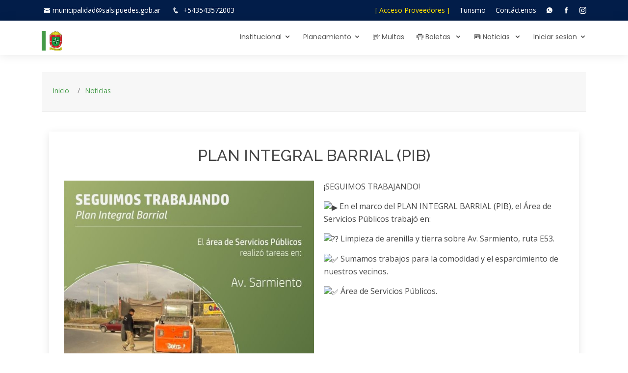

--- FILE ---
content_type: text/html; charset=UTF-8
request_url: https://salsipuedes.gob.ar/noticia/ver/1010
body_size: 4344
content:
<!doctype html>
<html lang="es">

<head>
    <meta charset="utf-8">
    <meta name="viewport" content="width=device-width, initial-scale=1">
    <link rel="shortcut icon" href="https://salsipuedes.gob.ar/favicon.ico">

    <!-- CSRF Token -->
    <meta name="csrf-token" content="GUioraCuyQdmlj1gq3PpuO48T9tcLjPh5RJlUH11">

    <title>AGSalsipuedes</title>

    <!-- Styles -->
    
    <link href="https://salsipuedes.gob.ar/css/bootstrap/bootstrap.min.css" rel="stylesheet">
    <link rel="stylesheet" href="https://cdn.jsdelivr.net/npm/bootstrap-icons@1.11.3/font/bootstrap-icons.min.css">

    
    <link href="https://salsipuedes.gob.ar/css/datatables/datatables.min.css" rel="stylesheet">

    
    <link href="https://salsipuedes.gob.ar/css/font-awesome-4.7.0/css/font-awesome.min.css" rel="stylesheet">

    
    <link href="https://salsipuedes.gob.ar/css/select2/select2.css" rel="stylesheet">
    <link href="https://salsipuedes.gob.ar/css/select2/select2-bootstrap.css" rel="stylesheet">

    
    <link href="https://salsipuedes.gob.ar/css/styles.css" rel="stylesheet">

    <!-- Google Fonts -->
    <link
        href="https://fonts.googleapis.com/css?family=Open+Sans:300,300i,400,400i,600,600i,700,700i|Raleway:300,300i,400,400i,500,500i,600,600i,700,700i|Poppins:300,300i,400,400i,500,500i,600,600i,700,700i"
        rel="stylesheet">

    <link rel="stylesheet" href="https://cdn.jsdelivr.net/npm/sweetalert2@11/dist/sweetalert2.min.css">
    <link href="https://cdn.jsdelivr.net/npm/bootstrap-icons@1.11.3/font/bootstrap-icons.css" rel="stylesheet">

    <!-- Vendor CSS Files -->
    
    <link href="https://salsipuedes.gob.ar/assets/vendor/icofont/icofont.min.css" rel="stylesheet">
    <link href="https://salsipuedes.gob.ar/assets/vendor/boxicons/css/boxicons.min.css" rel="stylesheet">
    <link href="https://salsipuedes.gob.ar/assets/vendor/animate.css/animate.min.css" rel="stylesheet">
    <link href="https://salsipuedes.gob.ar/assets/vendor/owl.carousel/assets/owl.carousel.min.css" rel="stylesheet">
    <link href="https://salsipuedes.gob.ar/assets/vendor/venobox/venobox.css" rel="stylesheet">

    <!-- Template Main CSS File -->
    <link href="https://salsipuedes.gob.ar/assets/css/style.css" rel="stylesheet">

        <style>
        *,
        *::before,
        *::after {
            box-sizing: border-box;
        }

        /* Asegúrate de que el html y el body ocupen toda la pantalla */
        html,
        body {
            height: 100%;
            margin: 0;
            overflow-x: hidden;
        }

        /* Contenedor principal que contiene todo el layout */
        .layout {
            display: flex;
            flex-direction: column;
            min-height: 100vh;
            /* Para asegurar que siempre ocupe toda la altura de la pantalla */
        }

        /* Header */
        .header {
            flex-shrink: 0;
            /* Para que el header mantenga su tamaño */
        }

        /* Main Content */
        .main-content {
            margin-top: 35px;
            flex: 1;
            /* Esto asegura que el main-content ocupe el espacio restante */
        }

        /* Footer */
        .footer {
            flex-shrink: 0;
            /* El footer se mantiene en la parte inferior */
        }

        .navbar {
            background: rgb(101, 171, 221) !important;
            background: linear-gradient(180deg, rgba(101, 171, 221, 1) 0%, rgba(255, 255, 255, 1) 31%, rgba(255, 255, 255, 1) 65%, rgba(14, 167, 90, 1) 100%) !important;
            height: 35px !important;
            width: 100%;
            font-weight: 600;
            font-family: 'Open Sans';
            font-size: 15px;
            margin-bottom: 1em;
        }

        .fixed-navbar-empleados {
            position: fixed !important;
            top: 70px !important;
            left: 0 !important;
            width: 100% !important;
            z-index: 1000 !important;
        }

        .navbar .custom-link {
            color: gray !important;
        }

        .navbar .custom-link:hover {
            color: #760680 !important;
        }

        .modal-dialog-centered {
            display: flex;
            align-items: center;
            min-height: calc(100% - 1rem);
        }
    </style>
</head>

<body>

    <!-- JavaScript -->
    
    <script src="https://salsipuedes.gob.ar/js/jQuery/jquery-3.3.1.min.js"></script>

    
    <script src="https://salsipuedes.gob.ar/js/datatables/datatables.min.js"></script>

    
    <script src="https://salsipuedes.gob.ar/js/bootstrap/bootstrap.min.js"></script>
    <script src="https://salsipuedes.gob.ar/js/bootstrap/popper@1.16.0.js"></script>

    
    <script src="https://salsipuedes.gob.ar/js/select2/select2.min.js"></script>
    <script src="https://salsipuedes.gob.ar/js/select2/i18n/es.js"></script>

    
    <script src="https://salsipuedes.gob.ar/js/moment/moment-with-locales.js"></script>

    
    <script src="https://salsipuedes.gob.ar/js/ckeditor/ckeditor.js"></script>

    
    <script>
        // Localidad moment
        moment.locale('es');
        $.fn.select2.defaults.set("theme", "bootstrap");
    </script>

    
    <div class="layout">
        <!-- ======= Top Bar ======= -->
        <section id="topbar" class="d-none d-lg-block">
            <div class="d-flex container">
                <div class="contact-info mr-auto">
                    <i class="icofont-envelope"></i><a
                        href="mailto:municipalidad@salsipuedes.gob.ar">municipalidad@salsipuedes.gob.ar</a>

                    <i class="icofont-phone"></i> <a href="https://api.whatsapp.com/send?phone=5493543572003"
                        target="_blank" class="whatsapp">+543543572003</a>
                </div>

                <div class="social-links">

                    <a href="https://salsipuedes.gob.ar/sidico" style="color: #ffe200;">[ Acceso Proveedores ]</a>

                    <a href="https://salsipuedes.gob.ar/turismo">Turismo</a>
                    <a href="https://salsipuedes.gob.ar/contactenos">Contáctenos</a>
                    <a href="https://api.whatsapp.com/send?phone=5493543572003" target="_blank" class="whatsapp"><i
                            class="icofont-whatsapp"></i></a>
                    
                    <a href="https://www.facebook.com/munisalsipuedes" target="_blank" class="facebook"><i
                            class="icofont-facebook"></i></a>
                    <a href="https://www.instagram.com/munisalsipuedes" target="_blank" class="instagram"><i
                            class="icofont-instagram"></i></a>
                </div>
            </div>
        </section>

        <!-- ======= Header ======= -->
        <header class="header" id="header">
            <div class="d-flex container">

                <div class="logo mr-auto">
                    <h1 class="text-light bg-black">
                        <a href="https://salsipuedes.gob.ar">
                            <!--img src="https://salsipuedes.gob.ar/assets/img/elogo.png" alt="" class="img-fluid"-->
                            <img src="https://salsipuedes.gob.ar/img/logo1.png" alt="" class="img-fluid">
                        </a>
                    </h1>
                </div>

                <nav class="nav-menu d-none d-lg-block">
                    <ul>
                        <li class="drop-down"><a href="#"> Institucional</a>
                            <ul>
                                <li><a href="https://salsipuedes.gob.ar/gobierno">Ejecutivo y Direcciónes</a></li>
                                <li><a href="https://salsipuedes.gob.ar/concejo">Concejo Deliberante</a></li>
                                <li><a href="https://salsipuedes.gob.ar/documentos">Documentación Oficial</a></li>
                                <li><a href="https://salsipuedes.gob.ar/planeamiento">Dirección de Planeamiento</a></li>
                                <li><a href="https://salsipuedes.gob.ar/digesto">Digesto Municipal</a></li>
                                <li><a href="https://salsipuedes.gob.ar/contactos">Buscador de correos</a></li>
                            </ul>
                        </li>

                        <li class="drop-down">
                            <a href="#"> Planeamiento</a>
                            <ul>
                                <li><a href="https://salsipuedes.gob.ar/planeamiento">Planeamiento y ambiente</a></li>
                                <li><a href="https://salsipuedes.gob.ar/planeamiento_portal">Portal de Trámites</a></li>
                                <li><a href="https://salsipuedes.gob.ar/planeamiento_normativas">Normativas</a></li>
                                <li><a href="https://salsipuedes.gob.ar/planeamiento_infomapas">InfoMapas</a></li>
                                <li><a href="https://salsipuedes.gob.ar/planeamiento_vivero">Vivero Municipal</a></li>
                                <li><a href="https://salsipuedes.gob.ar/planeamiento_reserva">Reserva</a></li>
                                <li><a href="https://salsipuedes.gob.ar/planeamiento_residuos">Residuos</a></li>

                                
                                
                                
                                
                                
                                
                                
                                
                                
                                
                                

                            </ul>
                        </li>

                        
                        
                        
                        
                        
                        
                        

                        <li><a href="https://salsipuedes.gobdigital.com.ar/" target="_blank"> <i
                                    class="icofont-law-document"></i> Multas </a></li>

                        <li class="drop-down"><a href="#"> <i class="icofont-printer"></i> Boletas </a>
                            <ul>
                                <li><a href="https://www.municipalidad.com/sals/deuda">Consulta de deuda <br> Pago
                                        online
                                        (Crédito/Débito)</a></li>
                                <li><a href="https://salsipuedes.gob.ar/pagofacil">Pago fácil <br> Pago online (Débito)</a>
                                </li>
                                <li><a href="https://www.municipalidad.com/sals/direccionfiscal/ingreso">Adhesión a
                                        Dirección
                                        Electronica <br> Recibir boletas al mail</a></li>
                            </ul>
                        </li>

                        <li class="drop-down"><a href="#"> <i class="icofont-newspaper"></i> Noticias </a>
                            <ul>
                                <li><a href="https://salsipuedes.gob.ar/noticia/verTodas"> Noticias</a></li>
                                <li><a href="https://salsipuedes.gob.ar/noticia/verTodas/categoria/6"> Agenda</a></li>
                            </ul>
                        </li>

                        <!-- Authentication Links -->
                                                    <li class="drop-down"><a href="#"> Iniciar sesion</a>
                                <ul>
                                    <a href="https://salsipuedes.gob.ar/login"> Iniciar sesion</a>

                                                                            <a href="https://salsipuedes.gob.ar/register"> Registrarse</a>
                                                                    </ul>
                            </li>
                                            </ul>
                </nav>

            </div>
        </header>

        
        <main class="main-content">
                <style>
        #carouselExampleIndicators{
            width: 50%;
            float: left;
            margin: 0px 20px 20px 0px;
        }
        .imagen-principal
        {
            width: 50%;
            float: left;
            margin: 0px 20px 20px 0px;
        }
    </style>

    <div class="container">
        <main id="main">

            <!-- ======= Breadcrumbs ======= -->
            <section id="breadcrumbs" class="breadcrumbs">
                <div class="container">
                    <ol>
                        <li><a href="https://salsipuedes.gob.ar">Inicio</a></li>
                        <li><a href="https://salsipuedes.gob.ar/noticia/verTodas">Noticias</a></li>
                    </ol>
                </div>
            </section><!-- End Breadcrumbs -->

            <!-- ======= Blog Section ======= -->
            <section id="blog" class="blog">
                <div class="container">

                    <div class="row">
                        <div class="col-lg entries">
                            <article class="entry entry-single">

                                <div class="row">
                                    <div class="col-12 mb-4">
                                        <h2 class="text-center">PLAN INTEGRAL BARRIAL (PIB)</h2>
                                    </div>

                                    <div class="col-12">
                                        
                                        
                                                                                    <img src="https://salsipuedes.gob.ar/img/noticias/med/f1688118659-355882054_297057032666667_6729384672248495605_n.jpg" alt="" class="img-fluid imagen-principal">
                                        
                                        
                                        
                                            
                                        
                                    

                                    
                                        <p>&iexcl;SEGUIMOS TRABAJANDO!</p><p><img height="16" width="16" alt="▶️" referrerpolicy="origin-when-cross-origin" src="https://static.xx.fbcdn.net/images/emoji.php/v9/t40/1/16/25b6.png" /> En el marco del PLAN INTEGRAL BARRIAL (PIB), el &Aacute;rea de Servicios P&uacute;blicos trabaj&oacute; en:</p><p><img height="16" width="16" alt="??" referrerpolicy="origin-when-cross-origin" src="https://static.xx.fbcdn.net/images/emoji.php/v9/tc/1/16/1f449_1f3fb.png" /> Limpieza de arenilla y tierra sobre Av. Sarmiento, ruta E53.</p><p><img height="16" width="16" alt="✅" referrerpolicy="origin-when-cross-origin" src="https://static.xx.fbcdn.net/images/emoji.php/v9/t33/1/16/2705.png" /> Sumamos trabajos para la comodidad y el esparcimiento de nuestros vecinos.</p><p><img height="16" width="16" alt="✅" referrerpolicy="origin-when-cross-origin" src="https://static.xx.fbcdn.net/images/emoji.php/v9/t33/1/16/2705.png" /> &Aacute;rea de Servicios P&uacute;blicos.</p>
                                    </div>
                                </div>

                                <!--  SLIDER FOTOS -->
                                <!-- ======= Hero Section ======= -->

                                
                                    
                                        
                                            
                                                
                                                

                                                    
                                                        
                                                            
                                                            

                                                        
                                                            
                                                            
                                                        
                                                    

                                                

                                                
                                                    
                                                    
                                                

                                                
                                                    
                                                    
                                                

                                            
                                        
                                    


                                
                                <!--  FIN SLIDER FOTOS-->
                            </article><!-- End blog entry -->
                        </div><!-- End blog entries list -->

                    </div>
                </div>
            </section><!-- End Blog Section -->
        </main><!-- End #main -->
    </div>

        </main>

        <!-- ======= Footer ======= -->
        <footer class="footer" id="footer">
            <div class="footer-top">
                <div class="container">
                    <div class="row">

                        <div class="col-lg-3 col-md-6 footer-links">
                            <h4>Link Utiles</h4>
                            <ul>
                                <li><i class="bx bx-chevron-right"></i> <a
                                        href="https://salsipuedes.gov.ar/turismo">Turismo</a>
                                </li>
                                <li><i class="bx bx-chevron-right"></i> <a
                                        href="https://salsipuedes.gob.ar/requisitos">Requisitos
                                        Tramites</a></li>
                                <li><i class="bx bx-chevron-right"></i> <a
                                        href="https://www.cba.gov.ar">Cba.gov.ar</a>
                                </li>
                                <li><i class="bx bx-chevron-right"></i> <a
                                        href="https://cidi.cba.gov.ar">cidi.gob.ar</a>
                                </li>
                                <li><i class="bx bx-chevron-right"></i> <a href="https://www.anses.gob.ar">Anses</a>
                                </li>
                            </ul>
                        </div>

                        <div class="col-lg-3 col-md-6 footer-links">
                            <h4>Servicios Online</h4>
                            <ul>
                                <li><i class="bx bx-chevron-right"></i> <a
                                        href="https://www.municipalidad.com/sals/deuda">Consulta
                                        deuda</a></li>
                                <li><i class="bx bx-chevron-right"></i> <a
                                        href="https://www.municipalidad.com/sals/direccionfiscal/ingreso">Adhesion a
                                        boleta
                                        digital</a></li>
                                <li><i class="bx bx-chevron-right"></i> <a href="https://salsipuedes.gob.ar/simer">Mesa
                                        de
                                        Entrada
                                        SIMER</a></li>
                                <li><i class="bx bx-chevron-right"></i> <a href="https://salsipuedes.gob.ar/panel">Turnos
                                        Online</a>
                                </li>
                                <li><i class="bx bx-chevron-right"></i> <a
                                        href="https://play.google.com/store/apps/details?id=com.asgardsw.appsimer">Salsi
                                        APP</a></li>
                            </ul>
                        </div>

                        <div class="col-lg-3 col-md-6 footer-contact">
                            <h4>Contactenos</h4>
                            <p>
                                Av. Belgrano Nº 365 <br>
                                Salsipuedes, Córdoba, CP5113<br>
                                Argentina <br><br>
                                <strong>Tel:</strong> 3543 492225/325/625<br>
                                <strong>Email:</strong> municipalidad@salsipuedes.gob.ar<br>
                            </p>
                        </div>

                        <div class="col-lg-3 col-md-6 footer-info">
                            <h3>Seguinos en las Redes</h3>
                            <p>Podes seguirnos en las redes sociales, tendras más información, participación en sorteos
                                y
                                encuestas.</p>
                            <div class="social-links mt-3">
                                
                                <a href="https://www.facebook.com/munisalsipuedes" target="_blank"
                                    class="facebook"><i class="icofont-facebook"></i></a>
                                <a href="https://www.instagram.com/munisalsipuedes" target="_blank"
                                    class="instagram"><i class="icofont-instagram"></i></a>
                            </div>
                        </div>

                    </div>
                </div>
            </div>

        </footer>
    </div>

    
    
    
    
    <script src="https://salsipuedes.gob.ar/assets/vendor/php-email-form/validate.js"></script>
    <script src="https://salsipuedes.gob.ar/assets/vendor/jquery-sticky/jquery.sticky.js"></script>
    <script src="https://salsipuedes.gob.ar/assets/vendor/owl.carousel/owl.carousel.min.js"></script>
    <script src="https://salsipuedes.gob.ar/assets/vendor/waypoints/jquery.waypoints.min.js"></script>
    <script src="https://salsipuedes.gob.ar/assets/vendor/counterup/counterup.min.js"></script>
    <script src="https://salsipuedes.gob.ar/assets/vendor/isotope-layout/isotope.pkgd.min.js"></script>
    <script src="https://salsipuedes.gob.ar/assets/vendor/venobox/venobox.min.js"></script>
    <script src="https://salsipuedes.gob.ar/assets/js/main.js"></script>
    <script src="https://cdn.jsdelivr.net/npm/sweetalert2@11/dist/sweetalert2.all.min.js"></script>
    <script>
        document.addEventListener('DOMContentLoaded', function() {
            // Obtener el elemento del encabezado de empleados
            var headerEmpleados = document.querySelector('.navbar');

            // Obtener la posición actual del encabezado de empleados
            var headerEmpleadosPosicion = headerEmpleados.offsetTop;

            // Función para cambiar la posición del encabezado de empleados
            function fixedHeaderEmpleados() {
                if (window.pageYOffset > headerEmpleadosPosicion) {
                    headerEmpleados.classList.add('fixed-navbar-empleados');
                } else {
                    headerEmpleados.classList.remove('fixed-navbar-empleados');
                }
            }

            // Llamar a la función al desplazar la página
            window.onscroll = function() {
                fixedHeaderEmpleados();
            };

            var myModal = new bootstrap.Modal(document.getElementById('errorModal'));
            myModal.show();
        });
    </script>

    </body>

</html>


--- FILE ---
content_type: text/css
request_url: https://salsipuedes.gob.ar/assets/css/style.css
body_size: 6328
content:
/**
* Template Name: Eterna - v2.1.0
* Template URL: https://bootstrapmade.com/eterna-free-multipurpose-bootstrap-template/
* Author: BootstrapMade.com
* License: https://bootstrapmade.com/license/
*/

/*--------------------------------------------------------------
# General
--------------------------------------------------------------*/
body {
  font-family: "Open Sans", sans-serif;
  color: #444444;
}

a {
  color: #449a47;
}

a:hover {
  color: #67e668;
  text-decoration: none;
}

h1, h2, h3, h4, h5, h6 {
  font-family: "Raleway", sans-serif;
}

/*--------------------------------------------------------------
# Back to top button
--------------------------------------------------------------*/
.back-to-top {
  position: fixed;
  display: none;
  right: 15px;
  bottom: 15px;
  z-index: 99999;
}

.back-to-top i {
  display: flex;
  align-items: center;
  justify-content: center;
  font-size: 24px;
  width: 40px;
  height: 40px;
  border-radius: 4px;
  background: #449a47;
  color: #fff;
  transition: all 0.4s;
}

.back-to-top i:hover {
  background: #e6573f;
  color: #fff;
}

/*--------------------------------------------------------------
# Top Bar
--------------------------------------------------------------*/
#topbar {
  background: rgb(2,29,73);
  padding: 10px 0;
  font-size: 14px;
}

#topbar .contact-info {
  color: #fff;
}

#topbar .contact-info a {
  line-height: 1;
  color: #fff;
  transition: 0.3s;
}

#topbar .contact-info a:hover {
  color: #449a47;
}

#topbar .contact-info i {
  color: #fff;
  padding: 4px;
}

#topbar .contact-info .icofont-phone {
  padding-left: 20px;
}

#topbar .social-links a {
  color: #fff;
  padding: 4px 0 4px 16px;
  display: inline-block;
  line-height: 1px;
  transition: 0.3s;
}

#topbar .social-links a:hover {
  color: #449a47;
}

#topbar .social-links a:first-child {
  border-left: 0;
}

/*--------------------------------------------------------------
# Header
--------------------------------------------------------------*/
#header {
  height: 70px;
  transition: all 0.5s;
  z-index: 997;
  transition: all 0.5s;
  padding: 10px 0;
  background: #fff;
  box-shadow: 0px 0px 20px 0px rgba(0, 0, 0, 0.1);
  position: relative;
}

#header .logo h1 {
  font-size: 26px;
  padding: 0 0 0 8px;
  margin: 11px 0;
  line-height: 1;
  font-weight: 700;
  letter-spacing: 1px;
  text-transform: uppercase;
  font-family: "Poppins", sans-serif;
  border-left: 8px solid #449a47;
}

#header .logo h1 a, #header .logo h1 a:hover {
  color: #545454;
  text-decoration: none;
}

#header .logo img {
  padding: 0;
  margin: 0;
  max-height: 40px;
}

/*--------------------------------------------------------------
# Navigation Menu
--------------------------------------------------------------*/
/* Desktop Navigation */
.nav-menu, .nav-menu * {
  margin: 0;
  padding: 0;
  list-style: none;
}

.nav-menu > ul > li {
  position: relative;
  white-space: nowrap;
  float: left;
}

.nav-menu a {
  display: block;
  position: relative;
  color: #545454;
  padding: 13px 0 15px 25px;
  transition: 0.3s;
  font-size: 14px;
  font-family: "Poppins", sans-serif;
}

.nav-menu a:hover, .nav-menu .active > a, .nav-menu li:hover > a {
  color: #449a47;
  text-decoration: none;
}

.nav-menu .drop-down ul {
  display: block;
  position: absolute;
  left: 20px;
  top: calc(100% + 30px);
  z-index: 99;
  opacity: 0;
  visibility: hidden;
  padding: 10px 0;
  background: #fff;
  box-shadow: 0px 0px 30px rgba(127, 137, 161, 0.25);
  transition: ease all 0.3s;
}

.nav-menu .drop-down:hover > ul {
  opacity: 1;
  top: 100%;
  visibility: visible;
}

.nav-menu .drop-down li {
  min-width: 180px;
  position: relative;
}

.nav-menu .drop-down ul a {
  padding: 10px 20px;
  font-size: 14px;
  font-weight: 500;
  text-transform: none;
}

.nav-menu .drop-down ul a:hover, .nav-menu .drop-down ul .active > a, .nav-menu .drop-down ul li:hover > a {
  color: #449a47;
}

.nav-menu .drop-down > a:after {
  content: "\ea99";
  font-family: IcoFont;
  padding-left: 5px;
}

.nav-menu .drop-down .drop-down ul {
  top: 0;
  left: calc(100% - 30px);
}

.nav-menu .drop-down .drop-down:hover > ul {
  opacity: 1;
  top: 0;
  left: 100%;
}

.nav-menu .drop-down .drop-down > a {
  padding-right: 35px;
}

.nav-menu .drop-down .drop-down > a:after {
  content: "\eaa0";
  font-family: IcoFont;
  position: absolute;
  right: 15px;
}

@media (max-width: 1366px) {
  .nav-menu .drop-down .drop-down ul {
    left: -90%;
  }
  .nav-menu .drop-down .drop-down:hover > ul {
    left: -100%;
  }
  .nav-menu .drop-down .drop-down > a:after {
    content: "\ea9d";
  }
}

/* Mobile Navigation */
.mobile-nav-toggle {
  position: fixed;
  right: 15px;
  top: 20px;
  z-index: 9998;
  border: 0;
  background: none;
  font-size: 24px;
  transition: all 0.4s;
  outline: none !important;
  line-height: 1;
  cursor: pointer;
  text-align: right;
}

.mobile-nav-toggle i {
  color: #449a47;
}

.mobile-nav {
  position: fixed;
  top: 55px;
  right: 15px;
  bottom: 15px;
  left: 15px;
  z-index: 9999;
  overflow-y: auto;
  background: #fff;
  transition: ease-in-out 0.2s;
  opacity: 0;
  visibility: hidden;
  border-radius: 10px;
  padding: 10px 0;
}

.mobile-nav * {
  margin: 0;
  padding: 0;
  list-style: none;
}

.mobile-nav a {
  display: block;
  position: relative;
  color: #545454;
  padding: 10px 20px;
  font-weight: 500;
  outline: none;
}

.mobile-nav a:hover, .mobile-nav .active > a, .mobile-nav li:hover > a {
  color: #449a47;
  text-decoration: none;
}

.mobile-nav .drop-down > a:after {
  content: "\ea99";
  font-family: IcoFont;
  padding-left: 10px;
  position: absolute;
  right: 15px;
}

.mobile-nav .active.drop-down > a:after {
  content: "\eaa1";
}

.mobile-nav .drop-down > a {
  padding-right: 35px;
}

.mobile-nav .drop-down ul {
  display: none;
  overflow: hidden;
}

.mobile-nav .drop-down li {
  padding-left: 20px;
}

.mobile-nav-overly {
  width: 100%;
  height: 100%;
  z-index: 9997;
  top: 0;
  left: 0;
  position: fixed;
  background: rgba(59, 59, 59, 0.6);
  overflow: hidden;
  display: none;
  transition: ease-in-out 0.2s;
}

.mobile-nav-active {
  overflow: hidden;
}

.mobile-nav-active .mobile-nav {
  opacity: 1;
  visibility: visible;
}

.mobile-nav-active .mobile-nav-toggle i {
  color: #fff;
}

/*--------------------------------------------------------------
# Hero Section
--------------------------------------------------------------*/
#hero {
  width: 100%;
  height: 45vh;
  background-color: rgba(59, 59, 59, 0.8);
  overflow: hidden;
  padding: 0;
  margin-bottom: -120px;
  position: relative;
  z-index: 1;
}

#hero .carousel-item {
  width: 100%;
  height: 45vh;
  background-size: cover;
  background-position: center;
  background-repeat: no-repeat;
  background-position: center center;
}

#hero .carousel-item::before {
  content: '';
  background-color: rgba(255, 255, 255, 0);
  position: absolute;
  top: 0;
  right: 0;
  left: 0;
  bottom: 0;
}

#hero .carousel-container {
  display: flex;
  justify-content: center;
  align-items: center;
  position: absolute;
  bottom: 0;
  top: 0;
  left: 0;
  right: 0;
  padding-bottom: 120px;
}

#hero .carousel-content {
  text-align: center;
}

#hero h2 {
  color: #2e2e2e;
  margin-bottom: 30px;
  font-size: 48px;
  font-weight: 700;
}

#hero h2 span {
  color: #449a47;
}

#hero p {
  width: 80%;
  -webkit-animation-delay: 0.4s;
  animation-delay: 0.4s;
  margin: 0 auto 30px auto;
  color: arken(#545454, 15);
}

#hero .carousel-inner .carousel-item {
  transition-property: opacity;
  background-position: center top;
}

#hero .carousel-inner .carousel-item,
#hero .carousel-inner .active.carousel-item-left,
#hero .carousel-inner .active.carousel-item-right {
  opacity: 0;
}

#hero .carousel-inner .active,
#hero .carousel-inner .carousel-item-next.carousel-item-left,
#hero .carousel-inner .carousel-item-prev.carousel-item-right {
  opacity: 1;
  transition: 0.5s;
}

#hero .carousel-inner .carousel-item-next,
#hero .carousel-inner .carousel-item-prev,
#hero .carousel-inner .active.carousel-item-left,
#hero .carousel-inner .active.carousel-item-right {
  left: 0;
  transform: translate3d(0, 0, 0);
}

#hero .carousel-control-prev, #hero .carousel-control-next {
  width: 10%;
}

#hero .carousel-control-next-icon, #hero .carousel-control-prev-icon {
  background: none;
  font-size: 48px;
  line-height: 1;
  width: auto;
  height: auto;
  color: #545454;
}

#hero .carousel-indicators li {
  cursor: pointer;
  display: none;
  background: #449a47;
  overflow: hidden;
  border: 0;
  width: 12px;
  height: 12px;
  border-radius: 50px;
  margin-bottom: 180px;
  opacity: .2;
}

#hero .carousel-indicators li.active {
  opacity: 1;
}

#hero .btn-get-started {
  font-family: "Raleway", sans-serif;
  font-weight: 500;
  font-size: 14px;
  letter-spacing: 1px;
  display: inline-block;
  padding: 12px 32px;
  border-radius: 50px;
  transition: 0.5s;
  line-height: 1;
  margin: 10px;
  color: #fff;
  -webkit-animation-delay: 0.8s;
  animation-delay: 0.8s;
  border: 2px solid #449a47;
  background: #449a47;
}

#hero .btn-get-started:hover {
  background: transparent;
  color: #449a47;
  text-decoration: none;
}

@media (max-height: 768px), (max-width: 1200px) {
  #hero {
    margin-bottom: 60px;
  }
  #hero .carousel-container {
    padding-bottom: 0;
  }
  #hero .carousel-indicators li {
    margin-bottom: 0;
  }
}

@media (max-width: 768px) {
  #hero {
    height: 90vh;
  }
  #hero .carousel-item {
    height: 90vh;
  }
}

@media (min-width: 1024px) {
  #hero p {
    width: 50%;
  }
  #hero .carousel-control-prev, #hero .carousel-control-next {
    width: 5%;
  }
}

/*--------------------------------------------------------------
# Sections General
--------------------------------------------------------------*/
section {
  padding: 0 0 40px 0;
}

.section-bg {
  background-color: white;
}

.section-title {
  text-align: center;
  padding-bottom: 30px;
}

.section-title h2 {
  font-size: 28px;
  font-weight: 600;
  margin-bottom: 20px;
  padding-bottom: 20px;
  position: relative;
  font-family: "Poppins", sans-serif;
}

.section-title h2::after {
  content: '';
  position: absolute;
  display: block;
  width: 50px;
  height: 3px;
  background: #449a47;
  bottom: 0;
  left: calc(50% - 25px);
}

.section-title p {
  margin-bottom: 0;
}

/*--------------------------------------------------------------
# Breadcrumbs
--------------------------------------------------------------*/
.breadcrumbs {
  padding: 20px 0 20px 0;
  background: #f7f7f7;
  border-bottom: 1px solid #ededed;
  margin-bottom: 40px;
}

.breadcrumbs h2 {
  font-size: 28px;
  font-weight: 700;
  color: #545454;
}

.breadcrumbs ol {
  display: flex;
  flex-wrap: wrap;
  list-style: none;
  padding: 0 0 5px 0;
  margin: 0;
  font-size: 14px;
}

.breadcrumbs ol li + li {
  padding-left: 10px;
}

.breadcrumbs ol li + li::before {
  display: inline-block;
  padding-right: 10px;
  color: #6e6e6e;
  content: "/";
}

/*--------------------------------------------------------------
# Featured
--------------------------------------------------------------*/
.featured {
  position: relative;
  z-index: 2;
}

.featured .icon-box {
  padding: 40px 30px;
  box-shadow: 0px 2px 15px rgba(0, 0, 0, 0.15);
  border-radius: 10px;
  background: #fff;
  transition: all ease-in-out 0.3s;
}

.featured .icon-box i {
  color: #449a47;
  font-size: 42px;
  margin-bottom: 15px;
  display: block;
}

.featured .icon-box h3 {
  font-weight: 700;
  margin-bottom: 15px;
  font-size: 20px;
}

.featured .icon-box h3 a {
  color: #545454;
  transition: 0.3s;
}

.featured .icon-box p {
  color: #545454;
  line-height: 24px;
  font-size: 14px;
  margin-bottom: 0;
}

.featured .icon-box:hover {
  background: #449a47;
}

.featured .icon-box:hover i, .featured .icon-box:hover h3 a, .featured .icon-box:hover p {
  color: #fff;
}

/*--------------------------------------------------------------
# About
--------------------------------------------------------------*/
.about .content h3 {
  font-weight: 600;
  font-size: 26px;
  color: #545454;
}

.about .content ul {
  list-style: none;
  padding: 0;
}

.about .content ul li {
  padding-bottom: 10px;
}

.about .content ul i {
  font-size: 20px;
  padding-right: 4px;
  color: #449a47;
}

.about .content p:last-child {
  margin-bottom: 0;
}

/*--------------------------------------------------------------
# Our Services
--------------------------------------------------------------*/
.services .icon-box {
  text-align: center;
  border: 1px solid #ededed;
  padding: 80px 20px;
  transition: all ease-in-out 0.3s;
}

.services .icon-box .icon {
  margin: 0 auto;
  width: 64px;
  height: 64px;
  background: #449a47;
  border-radius: 5px;
  transition: all .3s ease-out 0s;
  display: flex;
  align-items: center;
  justify-content: center;
  margin-bottom: 20px;
  transform-style: preserve-3d;
}

.services .icon-box .icon i {
  color: #fff;
  font-size: 28px;
}

.services .icon-box .icon::before {
  position: absolute;
  content: '';
  left: -8px;
  top: -8px;
  height: 100%;
  width: 100%;
  background: #fbe2dd;
  border-radius: 5px;
  transition: all .3s ease-out 0s;
  transform: translateZ(-1px);
}

.services .icon-box h4 {
  font-weight: 700;
  margin-bottom: 15px;
  font-size: 24px;
}

.services .icon-box h4 a {
  color: #545454;
}

.services .icon-box p {
  line-height: 24px;
  font-size: 14px;
  margin-bottom: 0;
}

.services .icon-box:hover {
  background: #449a47;
  border-color: #449a47;
}

.services .icon-box:hover .icon {
  background: #fff;
}

.services .icon-box:hover .icon i {
  color: #449a47;
}

.services .icon-box:hover .icon::before {
  background: #ef9383;
}

.services .icon-box:hover h4 a, .services .icon-box:hover p {
  color: #fff;
}

/*--------------------------------------------------------------
# Our Clients
--------------------------------------------------------------*/
.clients .owl-item {
  display: flex;
  justify-content: center;
  align-items: center;
  padding: 0 20px;
}

.clients .owl-item img {
  opacity: 0.5;
  width: 80%;
  transition: 0.3s;
  -webkit-filter: grayscale(100);
  filter: grayscale(100);
}

.clients .owl-item img:hover {
  -webkit-filter: none;
  filter: none;
  opacity: 1;
}

.clients .owl-nav, .clients .owl-dots {
  margin-top: 5px;
  text-align: center;
}

.clients .owl-dot {
  display: inline-block;
  margin: 0 5px;
  width: 12px;
  height: 12px;
  border-radius: 50%;
  background-color: #ddd !important;
}

.clients .owl-dot.active {
  background-color: #449a47 !important;
}

/*--------------------------------------------------------------
# Counts
--------------------------------------------------------------*/
.counts .count-box {
  box-shadow: -10px -5px 40px 0 rgba(0, 0, 0, 0.1);
  padding: 30px;
  width: 100%;
}

.counts .count-box i {
  display: block;
  font-size: 30px;
  color: #449a47;
  float: left;
}

.counts .count-box span {
  font-size: 42px;
  line-height: 24px;
  display: block;
  font-weight: 700;
  color: #545454;
  margin-left: 50px;
}

.counts .count-box p {
  padding: 30px 0 0 0;
  margin: 0;
  font-family: "Raleway", sans-serif;
  font-size: 14px;
}

.counts .count-box a {
  font-weight: 600;
  display: block;
  margin-top: 20px;
  color: #7a7a7a;
  font-size: 15px;
  font-family: "Poppins", sans-serif;
  transition: ease-in-out 0.3s;
}

.counts .count-box a:hover {
  color: #a1a1a1;
}

/*--------------------------------------------------------------
# Testimonials
--------------------------------------------------------------*/
.testimonials .testimonial-item {
  box-sizing: content-box;
  padding: 40px;
  box-shadow: 0px 2px 12px rgba(0, 0, 0, 0.08);
  position: relative;
  background: #fff;
}

.testimonials .testimonial-item .testimonial-img {
  width: 90px;
  border-radius: 50px;
  border: 6px solid #fff;
  float: left;
  margin: 0 10px 0 0;
}

.testimonials .testimonial-item h3 {
  font-size: 18px;
  font-weight: bold;
  margin: 10px 0 5px 0;
  color: #111;
}

.testimonials .testimonial-item h4 {
  font-size: 14px;
  color: #999;
  margin: 0;
}

.testimonials .testimonial-item .quote-icon-left, .testimonials .testimonial-item .quote-icon-right {
  color: white;
  font-size: 26px;
}

.testimonials .testimonial-item .quote-icon-left {
  display: inline-block;
  left: -5px;
  position: relative;
}

.testimonials .testimonial-item .quote-icon-right {
  display: inline-block;
  right: -5px;
  position: relative;
  top: 10px;
}

.testimonials .testimonial-item p {
  font-style: italic;
  margin: 15px 0 0 0;
  padding: 0;
}

/*--------------------------------------------------------------
# Our Skills
--------------------------------------------------------------*/
.skills .content h3 {
  font-weight: 700;
  font-size: 26px;
  color: #545454;
  font-family: "Poppins", sans-serif;
  margin-bottom: 20px;
}

.skills .content ul {
  list-style: none;
  padding: 0;
}

.skills .content ul li {
  padding-bottom: 10px;
}

.skills .content ul i {
  font-size: 20px;
  padding-right: 4px;
  color: #449a47;
}

.skills .content p:last-child {
  margin-bottom: 0;
}

.skills .progress {
  height: 62px;
  display: block;
  background: none;
}

.skills .progress .skill {
  padding: 0;
  margin: 0 0 6px 0;
  text-transform: uppercase;
  display: block;
  font-weight: 600;
  font-family: "Poppins", sans-serif;
  color: #545454;
}

.skills .progress .skill .val {
  float: right;
  font-style: normal;
}

.skills .progress-bar-wrap {
  background: #e0e0e0;
}

.skills .progress-bar {
  width: 1px;
  height: 10px;
  transition: .9s;
  background-color: #449a47;
}

/*--------------------------------------------------------------
# Portfolio
--------------------------------------------------------------*/
.portfolio .portfolio-item {
  margin-bottom: 30px;
}

.portfolio #portfolio-flters {
  padding: 0;
  margin: 0 auto 25px auto;
  list-style: none;
  text-align: center;
  background: white;
  border-radius: 50px;
  padding: 2px 15px;
}

.portfolio #portfolio-flters li {
  cursor: pointer;
  display: inline-block;
  padding: 8px 20px 12px 20px;
  font-size: 15px;
  font-weight: 500;
  line-height: 1;
  color: #444444;
  margin: 0 4px 8px 4px;
  transition: all ease-in-out 0.3s;
  border-radius: 50px;
  background: #f2f2f2;
}

.portfolio #portfolio-flters li:hover, .portfolio #portfolio-flters li.filter-active {
  background: #449a47;
  color: #fff;
}

.portfolio #portfolio-flters li:last-child {
  margin-right: 0;
}

.portfolio .portfolio-wrap {
  transition: 0.3s;
  position: relative;
  overflow: hidden;
  z-index: 1;
  background: rgba(84, 84, 84, 0.6);
}

.portfolio .portfolio-wrap::before {
  content: "";
  background: rgba(84, 84, 84, 0.6);
  position: absolute;
  left: 30px;
  right: 30px;
  top: 30px;
  bottom: 30px;
  transition: all ease-in-out 0.3s;
  z-index: 2;
  opacity: 0;
}

.portfolio .portfolio-wrap .portfolio-info {
  opacity: 0;
  position: absolute;
  top: 0;
  left: 0;
  right: 0;
  bottom: 0;
  text-align: center;
  z-index: 3;
  transition: all ease-in-out 0.3s;
  display: flex;
  flex-direction: column;
  justify-content: center;
  align-items: center;
}

.portfolio .portfolio-wrap .portfolio-info::before {
  display: block;
  content: "";
  width: 48px;
  height: 48px;
  position: absolute;
  top: 35px;
  left: 35px;
  border-top: 3px solid #fff;
  border-left: 3px solid #fff;
  transition: all 0.5s ease 0s;
  z-index: 9994;
}

.portfolio .portfolio-wrap .portfolio-info::after {
  display: block;
  content: "";
  width: 48px;
  height: 48px;
  position: absolute;
  bottom: 35px;
  right: 35px;
  border-bottom: 3px solid #fff;
  border-right: 3px solid #fff;
  transition: all 0.5s ease 0s;
  z-index: 9994;
}

.portfolio .portfolio-wrap .portfolio-info h4 {
  font-size: 20px;
  color: #fff;
  font-weight: 600;
}

.portfolio .portfolio-wrap .portfolio-info p {
  color: #ffffff;
  font-size: 14px;
  text-transform: uppercase;
  padding: 0;
  margin: 0;
}

.portfolio .portfolio-wrap .portfolio-links {
  text-align: center;
  z-index: 4;
}

.portfolio .portfolio-wrap .portfolio-links a {
  color: #fff;
  margin: 0 2px;
  font-size: 28px;
  display: inline-block;
  transition: 0.3s;
}

.portfolio .portfolio-wrap .portfolio-links a:hover {
  color: #449a47;
}

.portfolio .portfolio-wrap:hover::before {
  top: 0;
  left: 0;
  right: 0;
  bottom: 0;
  opacity: 1;
}

.portfolio .portfolio-wrap:hover .portfolio-info {
  opacity: 1;
}

.portfolio .portfolio-wrap:hover .portfolio-info::before {
  top: 15px;
  left: 15px;
}

.portfolio .portfolio-wrap:hover .portfolio-info::after {
  bottom: 15px;
  right: 15px;
}

/*--------------------------------------------------------------
# Portfolio Details
--------------------------------------------------------------*/
.portfolio-details .portfolio-title {
  font-size: 26px;
  font-weight: 700;
  margin-bottom: 20px;
}

.portfolio-details .portfolio-details-carousel .owl-nav, .portfolio-details .portfolio-details-carousel .owl-dots {
  margin-top: 5px;
  text-align: center;
}

.portfolio-details .portfolio-details-carousel .owl-dot {
  display: inline-block;
  margin: 0 5px;
  width: 12px;
  height: 12px;
  border-radius: 50%;
  background-color: #ddd !important;
}

.portfolio-details .portfolio-details-carousel .owl-dot.active {
  background-color: #449a47 !important;
}

.portfolio-details .portfolio-info {
  padding-top: 45px;
}

.portfolio-details .portfolio-info h3 {
  font-size: 22px;
  font-weight: 400;
  margin-bottom: 20px;
}

.portfolio-details .portfolio-info ul {
  list-style: none;
  padding: 0;
  font-size: 15px;
}

.portfolio-details .portfolio-info ul li + li {
  margin-top: 10px;
}

.portfolio-details .portfolio-info p {
  font-size: 15px;
  padding: 15px 0 0 0;
}

@media (max-width: 992px) {
  .portfolio-details .portfolio-info {
    padding-top: 20px;
  }
}

/*--------------------------------------------------------------
# Pricing
--------------------------------------------------------------*/
.pricing .row {
  padding-top: 40px;
}

.pricing .box {
  padding: 40px;
  margin-bottom: 30px;
  box-shadow: 0px 0px 30px rgba(73, 78, 92, 0.15);
  background: #fff;
  text-align: center;
}

.pricing h3 {
  font-weight: 300;
  margin-bottom: 15px;
  font-size: 28px;
}

.pricing h4 {
  font-size: 46px;
  color: #449a47;
  font-weight: 400;
  font-family: "Open Sans", sans-serif;
  margin-bottom: 25px;
}

.pricing h4 span {
  color: #bababa;
  font-size: 18px;
  display: block;
}

.pricing ul {
  padding: 0;
  list-style: none;
  color: #999;
  text-align: left;
  line-height: 20px;
}

.pricing ul li {
  padding-bottom: 12px;
}

.pricing ul i {
  color: #449a47;
  font-size: 18px;
  padding-right: 4px;
}

.pricing ul .na {
  color: #ccc;
}

.pricing ul .na i {
  color: #ccc;
}

.pricing ul .na span {
  text-decoration: line-through;
}

.pricing .buy-btn {
  background: #545454;
  display: inline-block;
  padding: 8px 30px;
  border-radius: 20px;
  color: #fff;
  transition: none;
  font-size: 14px;
  font-weight: 400;
  font-family: "Raleway", sans-serif;
  transition: 0.3s;
}

.pricing .buy-btn:hover {
  background: #449a47;
}

.pricing .featured {
  z-index: 10;
  margin: -30px -5px 0 -5px;
}

.pricing .featured .buy-btn {
  background: #449a47;
}

.pricing .featured .buy-btn:hover {
  background: #ee8b7a;
}

@media (max-width: 992px) {
  .pricing .box {
    max-width: 60%;
    margin: 0 auto 30px auto;
  }
}

@media (max-width: 767px) {
  .pricing .box {
    max-width: 80%;
    margin: 0 auto 30px auto;
  }
}

@media (max-width: 420px) {
  .pricing .box {
    max-width: 100%;
    margin: 0 auto 30px auto;
  }
}

/*--------------------------------------------------------------
# Team
--------------------------------------------------------------*/
.team .member {
  text-align: center;
  margin-bottom: 20px;
  box-shadow: 0px 0px 12px 0px rgba(0, 0, 0, 0.1);
  padding: 30px 20px;
  background: #fff;
}

.team .member img {
  max-width: 60%;
  border-radius: 50%;
  margin: 0 0 30px 0;
}

.team .member h4 {
  font-weight: 700;
  margin-bottom: 2px;
  font-size: 18px;
}

.team .member span {
  font-style: italic;
  display: block;
  font-size: 13px;
}

.team .member p {
  padding-top: 10px;
  font-size: 14px;
  font-style: italic;
  color: #aaaaaa;
}

.team .member .social {
  margin-top: 15px;
}

.team .member .social a {
  color: #919191;
  transition: 0.3s;
}

.team .member .social a:hover {
  color: #449a47;
}

.team .member .social i {
  font-size: 18px;
  margin: 0 2px;
}

/*--------------------------------------------------------------
# Contact
--------------------------------------------------------------*/
.contact .info-box {
  color: #444444;
  text-align: center;
  box-shadow: 0 0 30px rgba(214, 215, 216, 0.6);
  padding: 20px 0 30px 0;
}

.contact .info-box i {
  font-size: 32px;
  color: #449a47;
  border-radius: 50%;
  padding: 8px;
  border: 2px dotted #fef5f4;
}

.contact .info-box h3 {
  font-size: 20px;
  color: #777777;
  font-weight: 700;
  margin: 10px 0;
}

.contact .info-box p {
  padding: 0;
  line-height: 24px;
  font-size: 14px;
  margin-bottom: 0;
}

.contact .php-email-form {
  box-shadow: 0 0 30px rgba(214, 215, 216, 0.6);
  padding: 30px;
}

.contact .php-email-form .validate {
  display: none;
  color: red;
  margin: 0 0 15px 0;
  font-weight: 400;
  font-size: 13px;
}

.contact .php-email-form .error-message {
  display: none;
  color: #fff;
  background: #ed3c0d;
  text-align: left;
  padding: 15px;
  font-weight: 600;
}

.contact .php-email-form .error-message br + br {
  margin-top: 25px;
}

.contact .php-email-form .sent-message {
  display: none;
  color: #fff;
  background: #18d26e;
  text-align: center;
  padding: 15px;
  font-weight: 600;
}

.contact .php-email-form .loading {
  display: none;
  background: #fff;
  text-align: center;
  padding: 15px;
}

.contact .php-email-form .loading:before {
  content: "";
  display: inline-block;
  border-radius: 50%;
  width: 24px;
  height: 24px;
  margin: 0 10px -6px 0;
  border: 3px solid #18d26e;
  border-top-color: #eee;
  -webkit-animation: animate-loading 1s linear infinite;
  animation: animate-loading 1s linear infinite;
}

.contact .php-email-form input, .contact .php-email-form textarea {
  border-radius: 0;
  box-shadow: none;
  font-size: 14px;
}

.contact .php-email-form input::focus, .contact .php-email-form textarea::focus {
  background-color: #449a47;
}

.contact .php-email-form input {
  padding: 20px 15px;
}

.contact .php-email-form textarea {
  padding: 12px 15px;
}

.contact .php-email-form button[type="submit"] {
  background: #449a47;
  border: 0;
  border-radius: 50px;
  padding: 10px 24px;
  color: #fff;
  transition: 0.4s;
}

.contact .php-email-form button[type="submit"]:hover {
  background: #e6573f;
}

@-webkit-keyframes animate-loading {
  0% {
    transform: rotate(0deg);
  }
  100% {
    transform: rotate(360deg);
  }
}

@keyframes animate-loading {
  0% {
    transform: rotate(0deg);
  }
  100% {
    transform: rotate(360deg);
  }
}

/*--------------------------------------------------------------
# Blog
--------------------------------------------------------------*/
.blog {
  padding-bottom: 30px;
}

.blog .entry {
  padding: 30px;
  margin-bottom: 60px;
  box-shadow: 0 4px 16px rgba(0, 0, 0, 0.1);
}

.blog .entry .entry-img {
  max-height: 400px;
  margin: -30px -30px 20px -30px;
  overflow: hidden;
}

.blog .entry .entry-title {
  font-size: 16px;
  font-weight: bold;
  padding: 0;
  margin: 0 0 20px 0;
}

.blog .entry .entry-title a {
  color: #545454;
  transition: 0.3s;
}

.blog .entry .entry-title a:hover {
  color: #449a47;
}

.blog .entry .entry-meta {
  margin-bottom: 15px;
  color: #bababa;
}

.blog .entry .entry-meta ul {
  display: flex;
  flex-wrap: wrap;
  list-style: none;
  padding: 0;
  margin: 0;
}

.blog .entry .entry-meta ul li + li {
  padding-left: 20px;
}

.blog .entry .entry-meta i {
  font-size: 14px;
  padding-right: 4px;
}

.blog .entry .entry-meta a {
  color: #a1a1a1;
  font-size: 14px;
  display: inline-block;
  line-height: 1;
}

.blog .entry .entry-content p {
  line-height: 24px;
}

.blog .entry .entry-content .read-more {
  -moz-text-align-last: right;
  text-align-last: right;
}

.blog .entry .entry-content .read-more a {
  display: inline-block;
  background: #449a47;
  color: #fff;
  padding: 6px 20px 8px 20px;
  transition: 0.3s;
  font-size: 14px;
  border-radius: 50px;
}

.blog .entry .entry-content .read-more a:hover {
  background: #e6573f;
}

.blog .entry .entry-content h3 {
  font-size: 22px;
  margin-top: 30px;
  font-weight: bold;
}

.blog .entry .entry-content blockquote {
  overflow: hidden;
  background-color: #fafafa;
  padding: 60px;
  position: relative;
  text-align: center;
  margin: 20px 0;
}

.blog .entry .entry-content blockquote p {
  color: #444444;
  line-height: 1.6;
  margin-bottom: 0;
  font-style: italic;
  font-weight: 500;
  font-size: 22px;
}

.blog .entry .entry-content blockquote .quote-left {
  position: absolute;
  left: 20px;
  top: 20px;
  font-size: 36px;
  color: #e7e7e7;
}

.blog .entry .entry-content blockquote .quote-right {
  position: absolute;
  right: 20px;
  bottom: 20px;
  font-size: 36px;
  color: #e7e7e7;
}

.blog .entry .entry-content blockquote::after {
  content: '';
  position: absolute;
  left: 0;
  top: 0;
  bottom: 0;
  width: 3px;
  background-color: #545454;
  margin-top: 20px;
  margin-bottom: 20px;
}

.blog .entry .entry-footer {
  padding-top: 10px;
  border-top: 1px solid #e6e6e6;
}

.blog .entry .entry-footer i {
  color: #a1a1a1;
  display: inline;
}

.blog .entry .entry-footer a {
  color: #cecece;
  transition: 0.3s;
}

.blog .entry .entry-footer a:hover {
  color: #449a47;
}

.blog .entry .entry-footer .cats {
  list-style: none;
  display: inline;
  padding: 0 20px 0 0;
  font-size: 14px;
}

.blog .entry .entry-footer .cats li {
  display: inline-block;
}

.blog .entry .entry-footer .tags {
  list-style: none;
  display: inline;
  padding: 0;
  font-size: 14px;
}

.blog .entry .entry-footer .tags li {
  display: inline-block;
}

.blog .entry .entry-footer .tags li + li::before {
  padding-right: 6px;
  color: #6c757d;
  content: ",";
}

.blog .entry .entry-footer .share {
  font-size: 16px;
}

.blog .entry .entry-footer .share i {
  padding-left: 5px;
}

.blog .entry-single {
  margin-bottom: 30px;
}

.blog .blog-author {
  padding: 20px;
  margin-bottom: 30px;
  box-shadow: 0 4px 16px rgba(0, 0, 0, 0.1);
}

.blog .blog-author img {
  width: 120px;
}

.blog .blog-author h4 {
  margin-left: 140px;
  font-weight: 600;
  font-size: 22px;
  margin-bottom: 0px;
  padding: 0;
}

.blog .blog-author .social-links {
  margin: 0 0 5px 140px;
}

.blog .blog-author .social-links a {
  color: #bababa;
}

.blog .blog-author p {
  margin-left: 140px;
  font-style: italic;
  color: #b7b7b7;
}

.blog .blog-comments {
  margin-bottom: 30px;
}

.blog .blog-comments .comments-count {
  font-weight: bold;
}

.blog .blog-comments .comment {
  margin-top: 30px;
  position: relative;
}

.blog .blog-comments .comment .comment-img {
  width: 50px;
}

.blog .blog-comments .comment h5 {
  margin-left: 65px;
  font-size: 16px;
  margin-bottom: 2px;
}

.blog .blog-comments .comment h5 a {
  font-weight: bold;
  color: #444444;
  transition: 0.3s;
}

.blog .blog-comments .comment h5 a:hover {
  color: #449a47;
}

.blog .blog-comments .comment h5 .reply {
  padding-left: 10px;
  color: #545454;
}

.blog .blog-comments .comment time {
  margin-left: 65px;
  display: block;
  font-size: 14px;
  color: #bababa;
  margin-bottom: 5px;
}

.blog .blog-comments .comment p {
  margin-left: 65px;
}

.blog .blog-comments .comment.comment-reply {
  padding-left: 40px;
}

.blog .blog-comments .reply-form {
  margin-top: 30px;
  padding: 30px;
  box-shadow: 0 4px 16px rgba(0, 0, 0, 0.1);
}

.blog .blog-comments .reply-form h4 {
  font-weight: bold;
  font-size: 22px;
}

.blog .blog-comments .reply-form p {
  font-size: 14px;
}

.blog .blog-comments .reply-form input {
  border-radius: 50px;
  padding: 20px 10px 20px 20px;
  font-size: 14px;
}

.blog .blog-comments .reply-form input:focus {
  box-shadow: none;
  border-color: #f5bab0;
}

.blog .blog-comments .reply-form textarea {
  border-radius: 5px;
  padding: 10px 12px;
  font-size: 14px;
}

.blog .blog-comments .reply-form textarea:focus {
  box-shadow: none;
  border-color: #f5bab0;
}

.blog .blog-comments .reply-form .form-group {
  margin-bottom: 25px;
}

.blog .blog-comments .reply-form .btn-primary {
  border-radius: 50px;
  padding: 10px 30px;
  border: 0;
  background-color: #545454;
}

.blog .blog-comments .reply-form .btn-primary:hover {
  background-color: #449a47;
}

.blog .blog-pagination {
  color: #878787;
}

.blog .blog-pagination ul {
  display: flex;
  padding-left: 0;
  list-style: none;
}

.blog .blog-pagination li {
  border: 1px solid white;
  margin: 0 5px;
  transition: 0.3s;
}

.blog .blog-pagination li.active {
  background: white;
}

.blog .blog-pagination li a {
  color: #aaaaaa;
  padding: 7px 16px;
  display: inline-block;
}

.blog .blog-pagination li.active, .blog .blog-pagination li:hover {
  background: #449a47;
  border: 1px solid #449a47;
}

.blog .blog-pagination li.active a, .blog .blog-pagination li:hover a {
  color: #fff;
}

.blog .blog-pagination li.disabled {
  background: #fff;
  border: 1px solid white;
}

.blog .blog-pagination li.disabled i {
  color: #f1f1f1;
  padding: 10px 16px;
  display: inline-block;
}

.blog .sidebar {
  padding: 30px;
  margin: 0 0 60px 20px;
  box-shadow: 0 4px 16px rgba(0, 0, 0, 0.1);
}

.blog .sidebar .sidebar-title {
  font-size: 20px;
  font-weight: 700;
  padding: 0 0 0 0;
  margin: 0 0 15px 0;
  color: #545454;
  position: relative;
}

.blog .sidebar .sidebar-item {
  margin-bottom: 30px;
}

.blog .sidebar .search-form form {
  background: #fff;
  border: 1px solid #ddd;
  padding: 3px 10px;
  position: relative;
  border-radius: 50px;
}

.blog .sidebar .search-form form input[type="text"] {
  border: 0;
  padding: 4px;
  width: calc(100% - 40px);
}

.blog .sidebar .search-form form button {
  position: absolute;
  top: 0;
  right: -2px;
  bottom: 0;
  border: 0;
  background: none;
  font-size: 16px;
  padding: 0 25px;
  margin: -1px;
  background: #545454;
  color: #fff;
  transition: 0.3s;
  border-radius: 50px;
}

.blog .sidebar .search-form form button:hover {
  background: #449a47;
}

.categories{
    padding: 0px;
    padding-left: 5px;
    padding-right: 5px;
    font-size: 12px;
}

.blog .sidebar .categories ul {
  list-style: none;
  padding: 0;
}

.blog .sidebar .categories ul li + li {
  padding-top: 10px;
}

.blog .sidebar .categories ul a {
  color: #949494;
}

.blog .sidebar .categories ul a:hover {
  color: #449a47;
}

.blog .sidebar .categories ul a span {
  padding-left: 5px;
  color: #bababa;
  font-size: 14px;
}

.blog .sidebar .recent-posts .post-item + .post-item {
  margin-top: 15px;
}

.blog .sidebar .recent-posts img {
  width: 80px;
  float: left;
}

.blog .sidebar .recent-posts h4 {
  font-size: 15px;
  margin-left: 95px;
  font-weight: bold;
}

.blog .sidebar .recent-posts h4 a {
  color: #212121;
  transition: 0.3s;
}

.blog .sidebar .recent-posts h4 a:hover {
  color: #449a47;
}

.blog .sidebar .recent-posts time {
  display: block;
  margin-left: 95px;
  font-style: italic;
  font-size: 14px;
  color: #bababa;
}

.blog .sidebar .tags {
  margin-bottom: -10px;
}

.blog .sidebar .tags ul {
  list-style: none;
  padding: 0;
}

.blog .sidebar .tags ul li {
  display: inline-block;
}

.blog .sidebar .tags ul a {
  color: #949494;
  font-size: 14px;
  padding: 6px 15px 8px 15px;
  margin: 0 6px 8px 0;
  border: 1px solid #ededed;
  border-radius: 50px;
  display: inline-block;
  transition: 0.3s;
}

.blog .sidebar .tags ul a:hover {
  color: #fff;
  border-color: #449a47;
  background: #449a47;
}

.blog .sidebar .tags ul a span {
  padding-left: 5px;
  color: #ededed;
  font-size: 14px;
}

/*--------------------------------------------------------------
# Footer
--------------------------------------------------------------*/
#footer {
  background: #404040;
  padding: 0 0 30px 0;
  color: #fff;
  font-size: 14px;
}

#footer .footer-newsletter {
  padding: 50px 0;
  background: #404040;
}

#footer .footer-newsletter h4 {
  font-size: 24px;
  margin: 0 0 20px 0;
  padding: 0;
  line-height: 1;
  font-weight: 600;
}

#footer .footer-newsletter form {
  margin-top: 30px;
  background: #fff;
  padding: 6px 10px;
  position: relative;
  border-radius: 50px;
}

#footer .footer-newsletter form input[type="email"] {
  border: 0;
  padding: 8px;
  width: calc(100% - 140px);
}

#footer .footer-newsletter form input[type="submit"] {
  position: absolute;
  top: 0;
  right: 0;
  bottom: 0;
  border: 0;
  background: none;
  font-size: 16px;
  padding: 0 30px;
  margin: 3px;
  background: #449a47;
  color: #fff;
  transition: 0.3s;
  border-radius: 50px;
}

#footer .footer-newsletter form input[type="submit"]:hover {
  background: #e6573f;
}

#footer .footer-top {
  background: #3b3b3b;
  border-top: 1px solid #474747;
  border-bottom: 1px solid #474747;
  padding: 60px 0 30px 0;
}

#footer .footer-top .footer-info {
  margin-bottom: 30px;
}

#footer .footer-top .footer-info h3 {
  font-size: 18px;
  margin: 0 0 20px 0;
  padding: 2px 0 2px 0;
  line-height: 1;
  font-weight: 700;
}

#footer .footer-top .footer-info p {
  font-size: 14px;
  line-height: 24px;
  margin-bottom: 0;
  font-family: "Raleway", sans-serif;
  color: #fff;
}

#footer .footer-top .social-links a {
  font-size: 18px;
  display: inline-block;
  background: #545454;
  color: #fff;
  line-height: 1;
  padding: 8px 0;
  margin-right: 4px;
  border-radius: 50%;
  text-align: center;
  width: 36px;
  height: 36px;
  transition: 0.3s;
}

#footer .footer-top .social-links a:hover {
  background: #449a47;
  color: #fff;
  text-decoration: none;
}

#footer .footer-top h4 {
  font-size: 16px;
  font-weight: bold;
  color: #fff;
  text-transform: uppercase;
  position: relative;
  padding-bottom: 12px;
}

#footer .footer-top .footer-links {
  margin-bottom: 30px;
}

#footer .footer-top .footer-links ul {
  list-style: none;
  padding: 0;
  margin: 0;
}

#footer .footer-top .footer-links ul i {
  padding-right: 2px;
  color: #ec7f6d;
  font-size: 18px;
  line-height: 1;
}

#footer .footer-top .footer-links ul li {
  padding: 10px 0;
  display: flex;
  align-items: center;
}

#footer .footer-top .footer-links ul li:first-child {
  padding-top: 0;
}

#footer .footer-top .footer-links ul a {
  color: #fff;
  transition: 0.3s;
  display: inline-block;
  line-height: 1;
}

#footer .footer-top .footer-links ul a:hover {
  color: #449a47;
}

#footer .footer-top .footer-contact {
  margin-bottom: 30px;
}

#footer .footer-top .footer-contact p {
  line-height: 26px;
}

#footer .copyright {
  text-align: center;
  padding-top: 30px;
}

#footer .credits {
  padding-top: 10px;
  text-align: center;
  font-size: 13px;
  color: #fff;
}
.btn-home
{
  -webkit-box-shadow: 10px 9px 25px -11px rgb(0 0 0 / 75%);
  -moz-box-shadow: 10px 9px 25px -11px rgba(0,0,0,0.75);
  box-shadow: 10px 9px 25px -11px rgb(0 0 0 / 75%);
  border-radius: 15px;
}